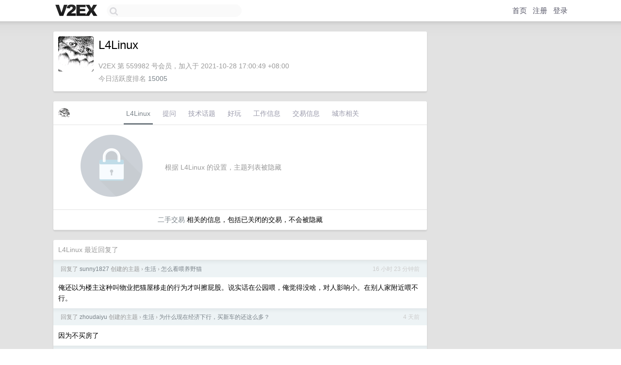

--- FILE ---
content_type: text/html; charset=utf-8
request_url: https://www.google.com/recaptcha/api2/aframe
body_size: 270
content:
<!DOCTYPE HTML><html><head><meta http-equiv="content-type" content="text/html; charset=UTF-8"></head><body><script nonce="uD55SC7TKWVASeIvADHDBQ">/** Anti-fraud and anti-abuse applications only. See google.com/recaptcha */ try{var clients={'sodar':'https://pagead2.googlesyndication.com/pagead/sodar?'};window.addEventListener("message",function(a){try{if(a.source===window.parent){var b=JSON.parse(a.data);var c=clients[b['id']];if(c){var d=document.createElement('img');d.src=c+b['params']+'&rc='+(localStorage.getItem("rc::a")?sessionStorage.getItem("rc::b"):"");window.document.body.appendChild(d);sessionStorage.setItem("rc::e",parseInt(sessionStorage.getItem("rc::e")||0)+1);localStorage.setItem("rc::h",'1769074631060');}}}catch(b){}});window.parent.postMessage("_grecaptcha_ready", "*");}catch(b){}</script></body></html>